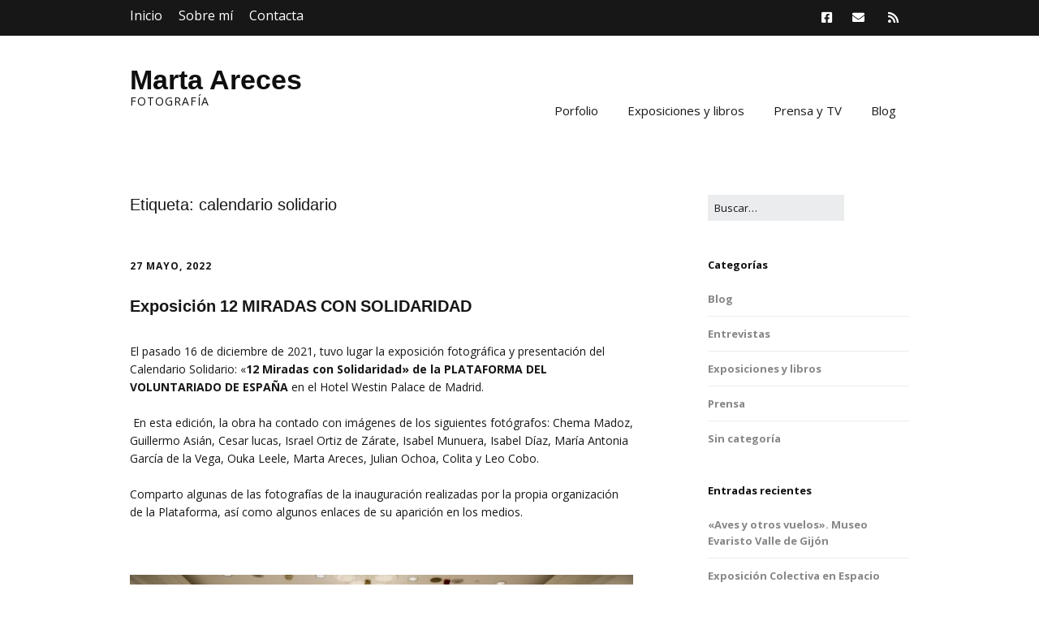

--- FILE ---
content_type: text/html; charset=UTF-8
request_url: https://www.martaareces.com/tag/calendario-solidario/
body_size: 9719
content:
<!DOCTYPE html>
<!--[if lte IE 9]><html class="no-js IE9 IE" lang="es"><![endif]-->
<!--[if gt IE 9]><!--><html class="no-js" lang="es"><!--<![endif]-->
	<head>
				<meta charset="UTF-8" />
	<title>calendario solidario &#8211; Marta Areces</title>
<meta name='robots' content='max-image-preview:large' />
	<style>img:is([sizes="auto" i], [sizes^="auto," i]) { contain-intrinsic-size: 3000px 1500px }</style>
				<link rel="dns-prefetch" href="//fonts.googleapis.com" />
			<script type="text/javascript">
			/* <![CDATA[ */
			document.documentElement.className = document.documentElement.className.replace(new RegExp('(^|\\s)no-js(\\s|$)'), '$1js$2');
			/* ]]> */
		</script>
	<link rel="alternate" type="application/rss+xml" title="Marta Areces &raquo; Feed" href="https://www.martaareces.com/feed/" />
<link rel="alternate" type="application/rss+xml" title="Marta Areces &raquo; Feed de los comentarios" href="https://www.martaareces.com/comments/feed/" />
<link rel="alternate" type="application/rss+xml" title="Marta Areces &raquo; Etiqueta calendario solidario del feed" href="https://www.martaareces.com/tag/calendario-solidario/feed/" />
<script type="text/javascript">
/* <![CDATA[ */
window._wpemojiSettings = {"baseUrl":"https:\/\/s.w.org\/images\/core\/emoji\/16.0.1\/72x72\/","ext":".png","svgUrl":"https:\/\/s.w.org\/images\/core\/emoji\/16.0.1\/svg\/","svgExt":".svg","source":{"concatemoji":"https:\/\/www.martaareces.com\/wp-includes\/js\/wp-emoji-release.min.js?ver=6.8.3"}};
/*! This file is auto-generated */
!function(s,n){var o,i,e;function c(e){try{var t={supportTests:e,timestamp:(new Date).valueOf()};sessionStorage.setItem(o,JSON.stringify(t))}catch(e){}}function p(e,t,n){e.clearRect(0,0,e.canvas.width,e.canvas.height),e.fillText(t,0,0);var t=new Uint32Array(e.getImageData(0,0,e.canvas.width,e.canvas.height).data),a=(e.clearRect(0,0,e.canvas.width,e.canvas.height),e.fillText(n,0,0),new Uint32Array(e.getImageData(0,0,e.canvas.width,e.canvas.height).data));return t.every(function(e,t){return e===a[t]})}function u(e,t){e.clearRect(0,0,e.canvas.width,e.canvas.height),e.fillText(t,0,0);for(var n=e.getImageData(16,16,1,1),a=0;a<n.data.length;a++)if(0!==n.data[a])return!1;return!0}function f(e,t,n,a){switch(t){case"flag":return n(e,"\ud83c\udff3\ufe0f\u200d\u26a7\ufe0f","\ud83c\udff3\ufe0f\u200b\u26a7\ufe0f")?!1:!n(e,"\ud83c\udde8\ud83c\uddf6","\ud83c\udde8\u200b\ud83c\uddf6")&&!n(e,"\ud83c\udff4\udb40\udc67\udb40\udc62\udb40\udc65\udb40\udc6e\udb40\udc67\udb40\udc7f","\ud83c\udff4\u200b\udb40\udc67\u200b\udb40\udc62\u200b\udb40\udc65\u200b\udb40\udc6e\u200b\udb40\udc67\u200b\udb40\udc7f");case"emoji":return!a(e,"\ud83e\udedf")}return!1}function g(e,t,n,a){var r="undefined"!=typeof WorkerGlobalScope&&self instanceof WorkerGlobalScope?new OffscreenCanvas(300,150):s.createElement("canvas"),o=r.getContext("2d",{willReadFrequently:!0}),i=(o.textBaseline="top",o.font="600 32px Arial",{});return e.forEach(function(e){i[e]=t(o,e,n,a)}),i}function t(e){var t=s.createElement("script");t.src=e,t.defer=!0,s.head.appendChild(t)}"undefined"!=typeof Promise&&(o="wpEmojiSettingsSupports",i=["flag","emoji"],n.supports={everything:!0,everythingExceptFlag:!0},e=new Promise(function(e){s.addEventListener("DOMContentLoaded",e,{once:!0})}),new Promise(function(t){var n=function(){try{var e=JSON.parse(sessionStorage.getItem(o));if("object"==typeof e&&"number"==typeof e.timestamp&&(new Date).valueOf()<e.timestamp+604800&&"object"==typeof e.supportTests)return e.supportTests}catch(e){}return null}();if(!n){if("undefined"!=typeof Worker&&"undefined"!=typeof OffscreenCanvas&&"undefined"!=typeof URL&&URL.createObjectURL&&"undefined"!=typeof Blob)try{var e="postMessage("+g.toString()+"("+[JSON.stringify(i),f.toString(),p.toString(),u.toString()].join(",")+"));",a=new Blob([e],{type:"text/javascript"}),r=new Worker(URL.createObjectURL(a),{name:"wpTestEmojiSupports"});return void(r.onmessage=function(e){c(n=e.data),r.terminate(),t(n)})}catch(e){}c(n=g(i,f,p,u))}t(n)}).then(function(e){for(var t in e)n.supports[t]=e[t],n.supports.everything=n.supports.everything&&n.supports[t],"flag"!==t&&(n.supports.everythingExceptFlag=n.supports.everythingExceptFlag&&n.supports[t]);n.supports.everythingExceptFlag=n.supports.everythingExceptFlag&&!n.supports.flag,n.DOMReady=!1,n.readyCallback=function(){n.DOMReady=!0}}).then(function(){return e}).then(function(){var e;n.supports.everything||(n.readyCallback(),(e=n.source||{}).concatemoji?t(e.concatemoji):e.wpemoji&&e.twemoji&&(t(e.twemoji),t(e.wpemoji)))}))}((window,document),window._wpemojiSettings);
/* ]]> */
</script>
<style id='wp-emoji-styles-inline-css' type='text/css'>

	img.wp-smiley, img.emoji {
		display: inline !important;
		border: none !important;
		box-shadow: none !important;
		height: 1em !important;
		width: 1em !important;
		margin: 0 0.07em !important;
		vertical-align: -0.1em !important;
		background: none !important;
		padding: 0 !important;
	}
</style>
<link rel='stylesheet' id='wp-block-library-css' href='https://www.martaareces.com/wp-includes/css/dist/block-library/style.min.css?ver=6.8.3' type='text/css' media='all' />
<style id='classic-theme-styles-inline-css' type='text/css'>
/*! This file is auto-generated */
.wp-block-button__link{color:#fff;background-color:#32373c;border-radius:9999px;box-shadow:none;text-decoration:none;padding:calc(.667em + 2px) calc(1.333em + 2px);font-size:1.125em}.wp-block-file__button{background:#32373c;color:#fff;text-decoration:none}
</style>
<style id='global-styles-inline-css' type='text/css'>
:root{--wp--preset--aspect-ratio--square: 1;--wp--preset--aspect-ratio--4-3: 4/3;--wp--preset--aspect-ratio--3-4: 3/4;--wp--preset--aspect-ratio--3-2: 3/2;--wp--preset--aspect-ratio--2-3: 2/3;--wp--preset--aspect-ratio--16-9: 16/9;--wp--preset--aspect-ratio--9-16: 9/16;--wp--preset--color--black: #000000;--wp--preset--color--cyan-bluish-gray: #abb8c3;--wp--preset--color--white: #ffffff;--wp--preset--color--pale-pink: #f78da7;--wp--preset--color--vivid-red: #cf2e2e;--wp--preset--color--luminous-vivid-orange: #ff6900;--wp--preset--color--luminous-vivid-amber: #fcb900;--wp--preset--color--light-green-cyan: #7bdcb5;--wp--preset--color--vivid-green-cyan: #00d084;--wp--preset--color--pale-cyan-blue: #8ed1fc;--wp--preset--color--vivid-cyan-blue: #0693e3;--wp--preset--color--vivid-purple: #9b51e0;--wp--preset--gradient--vivid-cyan-blue-to-vivid-purple: linear-gradient(135deg,rgba(6,147,227,1) 0%,rgb(155,81,224) 100%);--wp--preset--gradient--light-green-cyan-to-vivid-green-cyan: linear-gradient(135deg,rgb(122,220,180) 0%,rgb(0,208,130) 100%);--wp--preset--gradient--luminous-vivid-amber-to-luminous-vivid-orange: linear-gradient(135deg,rgba(252,185,0,1) 0%,rgba(255,105,0,1) 100%);--wp--preset--gradient--luminous-vivid-orange-to-vivid-red: linear-gradient(135deg,rgba(255,105,0,1) 0%,rgb(207,46,46) 100%);--wp--preset--gradient--very-light-gray-to-cyan-bluish-gray: linear-gradient(135deg,rgb(238,238,238) 0%,rgb(169,184,195) 100%);--wp--preset--gradient--cool-to-warm-spectrum: linear-gradient(135deg,rgb(74,234,220) 0%,rgb(151,120,209) 20%,rgb(207,42,186) 40%,rgb(238,44,130) 60%,rgb(251,105,98) 80%,rgb(254,248,76) 100%);--wp--preset--gradient--blush-light-purple: linear-gradient(135deg,rgb(255,206,236) 0%,rgb(152,150,240) 100%);--wp--preset--gradient--blush-bordeaux: linear-gradient(135deg,rgb(254,205,165) 0%,rgb(254,45,45) 50%,rgb(107,0,62) 100%);--wp--preset--gradient--luminous-dusk: linear-gradient(135deg,rgb(255,203,112) 0%,rgb(199,81,192) 50%,rgb(65,88,208) 100%);--wp--preset--gradient--pale-ocean: linear-gradient(135deg,rgb(255,245,203) 0%,rgb(182,227,212) 50%,rgb(51,167,181) 100%);--wp--preset--gradient--electric-grass: linear-gradient(135deg,rgb(202,248,128) 0%,rgb(113,206,126) 100%);--wp--preset--gradient--midnight: linear-gradient(135deg,rgb(2,3,129) 0%,rgb(40,116,252) 100%);--wp--preset--font-size--small: 13px;--wp--preset--font-size--medium: 20px;--wp--preset--font-size--large: 36px;--wp--preset--font-size--x-large: 42px;--wp--preset--spacing--20: 0.44rem;--wp--preset--spacing--30: 0.67rem;--wp--preset--spacing--40: 1rem;--wp--preset--spacing--50: 1.5rem;--wp--preset--spacing--60: 2.25rem;--wp--preset--spacing--70: 3.38rem;--wp--preset--spacing--80: 5.06rem;--wp--preset--shadow--natural: 6px 6px 9px rgba(0, 0, 0, 0.2);--wp--preset--shadow--deep: 12px 12px 50px rgba(0, 0, 0, 0.4);--wp--preset--shadow--sharp: 6px 6px 0px rgba(0, 0, 0, 0.2);--wp--preset--shadow--outlined: 6px 6px 0px -3px rgba(255, 255, 255, 1), 6px 6px rgba(0, 0, 0, 1);--wp--preset--shadow--crisp: 6px 6px 0px rgba(0, 0, 0, 1);}:where(.is-layout-flex){gap: 0.5em;}:where(.is-layout-grid){gap: 0.5em;}body .is-layout-flex{display: flex;}.is-layout-flex{flex-wrap: wrap;align-items: center;}.is-layout-flex > :is(*, div){margin: 0;}body .is-layout-grid{display: grid;}.is-layout-grid > :is(*, div){margin: 0;}:where(.wp-block-columns.is-layout-flex){gap: 2em;}:where(.wp-block-columns.is-layout-grid){gap: 2em;}:where(.wp-block-post-template.is-layout-flex){gap: 1.25em;}:where(.wp-block-post-template.is-layout-grid){gap: 1.25em;}.has-black-color{color: var(--wp--preset--color--black) !important;}.has-cyan-bluish-gray-color{color: var(--wp--preset--color--cyan-bluish-gray) !important;}.has-white-color{color: var(--wp--preset--color--white) !important;}.has-pale-pink-color{color: var(--wp--preset--color--pale-pink) !important;}.has-vivid-red-color{color: var(--wp--preset--color--vivid-red) !important;}.has-luminous-vivid-orange-color{color: var(--wp--preset--color--luminous-vivid-orange) !important;}.has-luminous-vivid-amber-color{color: var(--wp--preset--color--luminous-vivid-amber) !important;}.has-light-green-cyan-color{color: var(--wp--preset--color--light-green-cyan) !important;}.has-vivid-green-cyan-color{color: var(--wp--preset--color--vivid-green-cyan) !important;}.has-pale-cyan-blue-color{color: var(--wp--preset--color--pale-cyan-blue) !important;}.has-vivid-cyan-blue-color{color: var(--wp--preset--color--vivid-cyan-blue) !important;}.has-vivid-purple-color{color: var(--wp--preset--color--vivid-purple) !important;}.has-black-background-color{background-color: var(--wp--preset--color--black) !important;}.has-cyan-bluish-gray-background-color{background-color: var(--wp--preset--color--cyan-bluish-gray) !important;}.has-white-background-color{background-color: var(--wp--preset--color--white) !important;}.has-pale-pink-background-color{background-color: var(--wp--preset--color--pale-pink) !important;}.has-vivid-red-background-color{background-color: var(--wp--preset--color--vivid-red) !important;}.has-luminous-vivid-orange-background-color{background-color: var(--wp--preset--color--luminous-vivid-orange) !important;}.has-luminous-vivid-amber-background-color{background-color: var(--wp--preset--color--luminous-vivid-amber) !important;}.has-light-green-cyan-background-color{background-color: var(--wp--preset--color--light-green-cyan) !important;}.has-vivid-green-cyan-background-color{background-color: var(--wp--preset--color--vivid-green-cyan) !important;}.has-pale-cyan-blue-background-color{background-color: var(--wp--preset--color--pale-cyan-blue) !important;}.has-vivid-cyan-blue-background-color{background-color: var(--wp--preset--color--vivid-cyan-blue) !important;}.has-vivid-purple-background-color{background-color: var(--wp--preset--color--vivid-purple) !important;}.has-black-border-color{border-color: var(--wp--preset--color--black) !important;}.has-cyan-bluish-gray-border-color{border-color: var(--wp--preset--color--cyan-bluish-gray) !important;}.has-white-border-color{border-color: var(--wp--preset--color--white) !important;}.has-pale-pink-border-color{border-color: var(--wp--preset--color--pale-pink) !important;}.has-vivid-red-border-color{border-color: var(--wp--preset--color--vivid-red) !important;}.has-luminous-vivid-orange-border-color{border-color: var(--wp--preset--color--luminous-vivid-orange) !important;}.has-luminous-vivid-amber-border-color{border-color: var(--wp--preset--color--luminous-vivid-amber) !important;}.has-light-green-cyan-border-color{border-color: var(--wp--preset--color--light-green-cyan) !important;}.has-vivid-green-cyan-border-color{border-color: var(--wp--preset--color--vivid-green-cyan) !important;}.has-pale-cyan-blue-border-color{border-color: var(--wp--preset--color--pale-cyan-blue) !important;}.has-vivid-cyan-blue-border-color{border-color: var(--wp--preset--color--vivid-cyan-blue) !important;}.has-vivid-purple-border-color{border-color: var(--wp--preset--color--vivid-purple) !important;}.has-vivid-cyan-blue-to-vivid-purple-gradient-background{background: var(--wp--preset--gradient--vivid-cyan-blue-to-vivid-purple) !important;}.has-light-green-cyan-to-vivid-green-cyan-gradient-background{background: var(--wp--preset--gradient--light-green-cyan-to-vivid-green-cyan) !important;}.has-luminous-vivid-amber-to-luminous-vivid-orange-gradient-background{background: var(--wp--preset--gradient--luminous-vivid-amber-to-luminous-vivid-orange) !important;}.has-luminous-vivid-orange-to-vivid-red-gradient-background{background: var(--wp--preset--gradient--luminous-vivid-orange-to-vivid-red) !important;}.has-very-light-gray-to-cyan-bluish-gray-gradient-background{background: var(--wp--preset--gradient--very-light-gray-to-cyan-bluish-gray) !important;}.has-cool-to-warm-spectrum-gradient-background{background: var(--wp--preset--gradient--cool-to-warm-spectrum) !important;}.has-blush-light-purple-gradient-background{background: var(--wp--preset--gradient--blush-light-purple) !important;}.has-blush-bordeaux-gradient-background{background: var(--wp--preset--gradient--blush-bordeaux) !important;}.has-luminous-dusk-gradient-background{background: var(--wp--preset--gradient--luminous-dusk) !important;}.has-pale-ocean-gradient-background{background: var(--wp--preset--gradient--pale-ocean) !important;}.has-electric-grass-gradient-background{background: var(--wp--preset--gradient--electric-grass) !important;}.has-midnight-gradient-background{background: var(--wp--preset--gradient--midnight) !important;}.has-small-font-size{font-size: var(--wp--preset--font-size--small) !important;}.has-medium-font-size{font-size: var(--wp--preset--font-size--medium) !important;}.has-large-font-size{font-size: var(--wp--preset--font-size--large) !important;}.has-x-large-font-size{font-size: var(--wp--preset--font-size--x-large) !important;}
:where(.wp-block-post-template.is-layout-flex){gap: 1.25em;}:where(.wp-block-post-template.is-layout-grid){gap: 1.25em;}
:where(.wp-block-columns.is-layout-flex){gap: 2em;}:where(.wp-block-columns.is-layout-grid){gap: 2em;}
:root :where(.wp-block-pullquote){font-size: 1.5em;line-height: 1.6;}
</style>
<link rel='stylesheet' id='make-google-font-css' href='//fonts.googleapis.com/css?family=Open+Sans%3Aregular%2Citalic%2C700&#038;ver=1.10.9#038;subset=latin' type='text/css' media='all' />
<link rel='stylesheet' id='font-awesome-css' href='https://www.martaareces.com/wp-content/themes/make/css/libs/font-awesome/css/font-awesome.min.css?ver=5.15.2' type='text/css' media='all' />
<link rel='stylesheet' id='make-main-css' href='https://www.martaareces.com/wp-content/themes/make/style.css?ver=1.10.9' type='text/css' media='all' />
<link rel='stylesheet' id='make-print-css' href='https://www.martaareces.com/wp-content/themes/make/css/print.css?ver=1.10.9' type='text/css' media='print' />
<script type="text/javascript" src="https://www.martaareces.com/wp-includes/js/jquery/jquery.min.js?ver=3.7.1" id="jquery-core-js"></script>
<script type="text/javascript" src="https://www.martaareces.com/wp-includes/js/jquery/jquery-migrate.min.js?ver=3.4.1" id="jquery-migrate-js"></script>
<link rel="https://api.w.org/" href="https://www.martaareces.com/wp-json/" /><link rel="alternate" title="JSON" type="application/json" href="https://www.martaareces.com/wp-json/wp/v2/tags/112" /><link rel="EditURI" type="application/rsd+xml" title="RSD" href="https://www.martaareces.com/xmlrpc.php?rsd" />
<meta name="generator" content="WordPress 6.8.3" />
<style>[class*=" icon-oc-"],[class^=icon-oc-]{speak:none;font-style:normal;font-weight:400;font-variant:normal;text-transform:none;line-height:1;-webkit-font-smoothing:antialiased;-moz-osx-font-smoothing:grayscale}.icon-oc-one-com-white-32px-fill:before{content:"901"}.icon-oc-one-com:before{content:"900"}#one-com-icon,.toplevel_page_onecom-wp .wp-menu-image{speak:none;display:flex;align-items:center;justify-content:center;text-transform:none;line-height:1;-webkit-font-smoothing:antialiased;-moz-osx-font-smoothing:grayscale}.onecom-wp-admin-bar-item>a,.toplevel_page_onecom-wp>.wp-menu-name{font-size:16px;font-weight:400;line-height:1}.toplevel_page_onecom-wp>.wp-menu-name img{width:69px;height:9px;}.wp-submenu-wrap.wp-submenu>.wp-submenu-head>img{width:88px;height:auto}.onecom-wp-admin-bar-item>a img{height:7px!important}.onecom-wp-admin-bar-item>a img,.toplevel_page_onecom-wp>.wp-menu-name img{opacity:.8}.onecom-wp-admin-bar-item.hover>a img,.toplevel_page_onecom-wp.wp-has-current-submenu>.wp-menu-name img,li.opensub>a.toplevel_page_onecom-wp>.wp-menu-name img{opacity:1}#one-com-icon:before,.onecom-wp-admin-bar-item>a:before,.toplevel_page_onecom-wp>.wp-menu-image:before{content:'';position:static!important;background-color:rgba(240,245,250,.4);border-radius:102px;width:18px;height:18px;padding:0!important}.onecom-wp-admin-bar-item>a:before{width:14px;height:14px}.onecom-wp-admin-bar-item.hover>a:before,.toplevel_page_onecom-wp.opensub>a>.wp-menu-image:before,.toplevel_page_onecom-wp.wp-has-current-submenu>.wp-menu-image:before{background-color:#76b82a}.onecom-wp-admin-bar-item>a{display:inline-flex!important;align-items:center;justify-content:center}#one-com-logo-wrapper{font-size:4em}#one-com-icon{vertical-align:middle}.imagify-welcome{display:none !important;}</style>		<!-- HappyForms global container -->
		<script type="text/javascript">HappyForms = {};</script>
		<!-- End of HappyForms global container -->
				<meta name="viewport" content="width=device-width, initial-scale=1" />
	<style type="text/css" id="custom-background-css">
body.custom-background { background-color: #ffffff; }
</style>
	
<!-- Begin Make Inline CSS -->
<style type="text/css">
body,.font-body{font-size:14px;font-size:1.4rem;}#comments{font-size:12px;font-size:1.2rem;}.comment-date{font-size:11px;font-size:1.1rem;}h1:not(.site-title),.font-header,.entry-title{font-size:20px;font-size:2rem;}h2{font-size:30px;font-size:3rem;}h6{font-size:10px;font-size:1rem;word-spacing:14px;}.site-title,.site-title a,.font-site-title{line-height:0.6;}.site-description,.site-description a,.font-site-tagline{font-size:14px;font-size:1.4rem;line-height:0.9;}.site-navigation .menu li a,.font-nav,.site-navigation .menu-toggle{font-family:"Open Sans","Helvetica Neue",Helvetica,Arial,sans-serif;font-size:15px;font-size:1.5rem;font-weight:normal;font-style:normal;text-transform:none;line-height:5;letter-spacing:0px;word-spacing:0px;}.site-navigation .menu li.current_page_item > a,.site-navigation .menu .children li.current_page_item > a,.site-navigation .menu li.current-menu-item > a,.site-navigation .menu .sub-menu li.current-menu-item > a{font-weight:bold;}.header-bar,.header-text,.header-bar .search-form input,.header-bar .menu a,.header-navigation .mobile-menu ul.menu li a{font-family:"Open Sans","Helvetica Neue",Helvetica,Arial,sans-serif;font-size:16px;font-size:1.6rem;font-weight:normal;font-style:normal;text-transform:none;line-height:0.8;letter-spacing:0px;word-spacing:0px;}.header-social-links li a{font-size:18px;font-size:1.8rem;}.sidebar .widget-title,.sidebar .widgettitle,.sidebar .widget-title a,.sidebar .widgettitle a,.font-widget-title{font-family:"Open Sans","Helvetica Neue",Helvetica,Arial,sans-serif;font-size:13px;font-size:1.3rem;font-weight:bold;font-style:normal;text-transform:none;line-height:1.6;letter-spacing:0px;word-spacing:0px;}.footer-widget-container .widget-title,.footer-widget-container .widgettitle,.footer-widget-container .widget-title a,.footer-widget-container .widgettitle a{font-family:"Open Sans","Helvetica Neue",Helvetica,Arial,sans-serif;font-size:13px;font-size:1.3rem;font-weight:bold;font-style:normal;text-transform:none;line-height:1.6;letter-spacing:0px;word-spacing:0px;}.color-primary-text,a,.entry-author-byline a.vcard,.entry-footer a:hover,.comment-form .required,ul.ttfmake-list-dot li:before,ol.ttfmake-list-dot li:before,.entry-comment-count a:hover,.comment-count-icon a:hover{color:#878787;}.color-primary-background,.ttfmake-button.color-primary-background{background-color:#878787;}.color-primary-border{border-color:#878787;}.site-header,.site-title,.site-title a,.site-navigation .menu li a{color:#191919;}.site-header .site-title,.site-header .site-title a{color:#0f0f0f;}.site-header .site-description{color:#0f0f0f;}.sidebar .widget-title,.sidebar .widgettitle,.sidebar .widget-title a,.sidebar .widgettitle a{color:#0f0f0f;}.site-content{padding-top:0;}.custom-logo{background-image:url("http://www.martaareces.com/wp-content/uploads/2015/08/portada_marta2.png");width:400px;}.custom-logo a{padding-bottom:25%;}
@media screen and (min-width: 800px){.has-left-sidebar.has-right-sidebar .entry-title{font-size:22px;font-size:2.2rem;}.site-navigation .menu .page_item_has_children a:after,.site-navigation .menu .menu-item-has-children a:after{top:-2px;font-size:11px;font-size:1.1rem;}.site-navigation .menu .sub-menu li a,.site-navigation .menu .children li a{font-family:"Open Sans","Helvetica Neue",Helvetica,Arial,sans-serif;font-size:13px;font-size:1.3rem;font-weight:normal;font-style:normal;text-transform:none;line-height:1.4;letter-spacing:0px;word-spacing:0px;}.site-navigation .menu .children .page_item_has_children a:after,.site-navigation .menu .sub-menu .menu-item-has-children a:after{font-size:9px;font-size:0.9rem;}.site-navigation .menu li.current_page_item > a,.site-navigation .menu .children li.current_page_item > a,.site-navigation .menu li.current_page_ancestor > a,.site-navigation .menu li.current-menu-item > a,.site-navigation .menu .sub-menu li.current-menu-item > a,.site-navigation .menu li.current-menu-ancestor > a{font-weight:bold;}.site-navigation ul.menu ul a:hover,.site-navigation ul.menu ul a:focus,.site-navigation .menu ul ul a:hover,.site-navigation .menu ul ul a:focus{background-color:#878787;}}
@media screen and (min-width: 1100px){.header-social-links li a{font-size:15px;font-size:1.5rem;}}
</style>
<!-- End Make Inline CSS -->
	</head>

	<body class="archive tag tag-calendario-solidario tag-112 custom-background wp-theme-make view-archive full-width has-right-sidebar">
				<div id="site-wrapper" class="site-wrapper">
			<a class="skip-link screen-reader-text" href="#site-content">Ir al contenido</a>

			
<header id="site-header" class="site-header header-layout-1" role="banner">
		<div class="header-bar right-content">
		<div class="container">
								<div class="header-social-links">
			<ul class="social-customizer social-links">
				<li class="make-social-icon">
					<a href="https://www.facebook.com/marta.arecesestrada?fref=ts">
						<i class="fab fa-facebook-square" aria-hidden="true"></i>
						<span class="screen-reader-text">Facebook</span>
					</a>
				</li>
							<li class="make-social-icon">
					<a href="mailto:marta.areces.estada@gmail.com">
						<i class="fa fa-fw fa-envelope" aria-hidden="true"></i>
						<span class="screen-reader-text">Correo electrónico</span>
					</a>
				</li>
							<li class="make-social-icon">
					<a href="https://www.martaareces.com/feed/">
						<i class="fa fa-fw fa-rss" aria-hidden="true"></i>
						<span class="screen-reader-text">RSS</span>
					</a>
				</li>
			</ul>
			</div>
				
			
    <nav class="header-navigation" role="navigation">
                <div class="header-bar-menu desktop-menu"><ul id="menu-segundo-menu" class="menu"><li id="menu-item-2413" class="menu-item menu-item-type-post_type menu-item-object-page menu-item-home menu-item-2413"><a href="https://www.martaareces.com/">Inicio</a></li>
<li id="menu-item-2414" class="menu-item menu-item-type-post_type menu-item-object-page menu-item-2414"><a href="https://www.martaareces.com/about/">Sobre mí</a></li>
<li id="menu-item-2412" class="menu-item menu-item-type-post_type menu-item-object-page menu-item-2412"><a href="https://www.martaareces.com/contacta/">Contacta</a></li>
</ul></div>    </nav>
		</div>
	</div>
		<div class="site-header-main">
		<div class="container">
			<div class="site-branding">
												<h1 class="site-title">
					<a href="https://www.martaareces.com/" rel="home">Marta Areces</a>
				</h1>
												<span class="site-description">
					Fotografía				</span>
							</div>

			
<nav id="site-navigation" class="site-navigation" role="navigation">
			<button class="menu-toggle">Menú</button>
		<div class=" mobile-menu"><ul id="menu-navegacion" class="menu"><li id="menu-item-1126" class="menu-item menu-item-type-post_type menu-item-object-page menu-item-1126"><a href="https://www.martaareces.com/portfolio/">Porfolio</a></li>
<li id="menu-item-2410" class="menu-item menu-item-type-taxonomy menu-item-object-category menu-item-2410"><a href="https://www.martaareces.com/category/exposiciones-y-libros/">Exposiciones y libros</a></li>
<li id="menu-item-2409" class="menu-item menu-item-type-taxonomy menu-item-object-category menu-item-2409"><a href="https://www.martaareces.com/category/entrevistas/">Prensa y TV</a></li>
<li id="menu-item-2423" class="menu-item menu-item-type-taxonomy menu-item-object-category menu-item-2423"><a href="https://www.martaareces.com/category/blog/">Blog</a></li>
</ul></div></nav>		</div>
	</div>
</header>
			<div id="site-content" class="site-content">
				<div class="container">

<main id="site-main" class="site-main" role="main">

	<header class="section-header">
				
<h1 class="section-title">
	Etiqueta: <span>calendario solidario</span></h1>			</header>

			
<article id="post-3211" class="post-3211 post type-post status-publish format-standard hentry category-exposiciones-y-libros tag-blanco-y-negro tag-calendario-solidario tag-exposicion-fotografica tag-historias tag-reportaje tag-solidaridad tag-voluntariado has-author-avatar">
		<header class="entry-header">
		<div class="entry-meta">

<time class="entry-date published" datetime="2022-05-27T18:21:40+00:00"><a href="https://www.martaareces.com/2022/05/27/exposicion-12-miradas-con-solidaridad/" rel="bookmark">27 mayo, 2022</a></time>
</div>


<h1 class="entry-title">
	<a href="https://www.martaareces.com/2022/05/27/exposicion-12-miradas-con-solidaridad/" rel="bookmark">		Exposición 12 MIRADAS CON SOLIDARIDAD	</a></h1>
<div class="entry-meta">
</div>	</header>
	
	<div class="entry-content">
				<p>El pasado 16 de diciembre de 2021, tuvo lugar la exposición fotográfica y presentación del Calendario Solidario: «<strong>12 Miradas con Solidaridad» de la PLATAFORMA DEL VOLUNTARIADO DE ESPAÑA</strong> en el Hotel Westin Palace de Madrid.</p>
<p>&nbsp;En esta edición, la obra ha contado con imágenes de los siguientes fotógrafos<span style="font-size: 1.4rem;">: Chema Madoz, Guillermo Asián, Cesar lucas, Israel Ortiz de Zárate, Isabel Munuera, Isabel Díaz, María Antonia García de la Vega, Ouka Leele, Marta Areces, Julian Ochoa, Colita y Leo Cobo.</span></p>
<p>Comparto algunas de las fotografías de la inauguración realizadas por la propia organización de la Plataforma, así como algunos enlaces de su aparición en los medios.</p>
<p>&nbsp;</p>
<p><a href="http://www.martaareces.com/wp-content/uploads/2022/05/12-miradas-solidarias-004-scaled.jpg"><img fetchpriority="high" decoding="async" class="aligncenter wp-image-3213" src="http://www.martaareces.com/wp-content/uploads/2022/05/12-miradas-solidarias-004-scaled.jpg" alt="" width="716" height="478" srcset="https://www-static.martaareces.com/wp-content/uploads/2022/05/12-miradas-solidarias-004-scaled.jpg 2560w, https://www-static.martaareces.com/wp-content/uploads/2022/05/12-miradas-solidarias-004-scaled-300x200.jpg 300w, https://www-static.martaareces.com/wp-content/uploads/2022/05/12-miradas-solidarias-004-scaled-600x400.jpg 600w, https://www-static.martaareces.com/wp-content/uploads/2022/05/12-miradas-solidarias-004-scaled-768x513.jpg 768w, https://www-static.martaareces.com/wp-content/uploads/2022/05/12-miradas-solidarias-004-scaled-900x600.jpg 900w" sizes="(max-width: 716px) 100vw, 716px" /></a></p>
<p><a href="http://www.martaareces.com/wp-content/uploads/2022/05/12-miradas-solidarias-023-scaled.jpg"><img decoding="async" class="aligncenter wp-image-3215" src="http://www.martaareces.com/wp-content/uploads/2022/05/12-miradas-solidarias-023-scaled.jpg" alt="" width="518" height="346" srcset="https://www-static.martaareces.com/wp-content/uploads/2022/05/12-miradas-solidarias-023-scaled.jpg 2560w, https://www-static.martaareces.com/wp-content/uploads/2022/05/12-miradas-solidarias-023-scaled-300x200.jpg 300w, https://www-static.martaareces.com/wp-content/uploads/2022/05/12-miradas-solidarias-023-scaled-600x400.jpg 600w, https://www-static.martaareces.com/wp-content/uploads/2022/05/12-miradas-solidarias-023-scaled-768x513.jpg 768w, https://www-static.martaareces.com/wp-content/uploads/2022/05/12-miradas-solidarias-023-scaled-900x600.jpg 900w" sizes="(max-width: 518px) 100vw, 518px" /></a></p>
<p>&nbsp;</p>
<p><a href="http://www.martaareces.com/wp-content/uploads/2022/05/12-miradas-solidarias-008-scaled.jpg"><img loading="lazy" decoding="async" class="aligncenter wp-image-3214" src="http://www.martaareces.com/wp-content/uploads/2022/05/12-miradas-solidarias-008-scaled.jpg" alt="" width="537" height="805" srcset="https://www-static.martaareces.com/wp-content/uploads/2022/05/12-miradas-solidarias-008-scaled.jpg 1709w, https://www-static.martaareces.com/wp-content/uploads/2022/05/12-miradas-solidarias-008-scaled-134x200.jpg 134w, https://www-static.martaareces.com/wp-content/uploads/2022/05/12-miradas-solidarias-008-scaled-267x400.jpg 267w, https://www-static.martaareces.com/wp-content/uploads/2022/05/12-miradas-solidarias-008-scaled-768x1150.jpg 768w, https://www-static.martaareces.com/wp-content/uploads/2022/05/12-miradas-solidarias-008-scaled-401x600.jpg 401w" sizes="auto, (max-width: 537px) 100vw, 537px" /></a></p>
<p>&nbsp;</p>
<p><a href="http://www.martaareces.com/wp-content/uploads/2022/05/268944237_10223308237068571_9192186046693644598_n.jpg"><img loading="lazy" decoding="async" class="aligncenter wp-image-3217" src="http://www.martaareces.com/wp-content/uploads/2022/05/268944237_10223308237068571_9192186046693644598_n.jpg" alt="" width="520" height="520" srcset="https://www-static.martaareces.com/wp-content/uploads/2022/05/268944237_10223308237068571_9192186046693644598_n.jpg 1440w, https://www-static.martaareces.com/wp-content/uploads/2022/05/268944237_10223308237068571_9192186046693644598_n-200x200.jpg 200w, https://www-static.martaareces.com/wp-content/uploads/2022/05/268944237_10223308237068571_9192186046693644598_n-400x400.jpg 400w, https://www-static.martaareces.com/wp-content/uploads/2022/05/268944237_10223308237068571_9192186046693644598_n-768x768.jpg 768w, https://www-static.martaareces.com/wp-content/uploads/2022/05/268944237_10223308237068571_9192186046693644598_n-600x600.jpg 600w" sizes="auto, (max-width: 520px) 100vw, 520px" /></a></p>
<p>&nbsp;</p>
<p><span style="color: #103cc0; font-family: Helvetica; font-size: large;"><a href="https://plataformavoluntariado.org/la-inauguracion-de-12-miradas-con-solidaridad-2022-en-imagenes/"><u>https://plataformavoluntariado.org/la-inauguracion-de-12-miradas-con-solidaridad-2022-en-imagenes/</u><u></u></a></span></p>
<p><span style="color: #181817; font-family: Helvetica; font-size: large;">Apariciones en medios:&nbsp;</span></p>
<p><span style="color: #103cc0; font-family: Helvetica; font-size: large;"><a href="https://www.europapress.es/epsocial/cooperacion-desarrollo/noticia-si-mundo-te-estremece-12-miradas-solidaridad-20211219113256.html"><u>https://www.europapress.es/epsocial/cooperacion-desarrollo/noticia-si-mundo-te-estremece-12-miradas-solidaridad-20211219113256.html</u><u></u></a></span></p>
<p><span style="color: #103cc0; font-family: Helvetica; font-size: large;"><a href="https://www.cope.es/actualidad/sociedad/noticias/plataforma-del-voluntariado-espana-inaugura-exposicion-miradas-con-solidaridad-20211219_1686131"><u>https://www.cope.es/actualidad/sociedad/noticias/plataforma-del-voluntariado-espana-inaugura-exposicion-miradas-con-solidaridad-20211219_1686131</u><u></u></a></span></p>
<p><span style="color: #103cc0; font-family: Helvetica; font-size: large;"><a href="https://www.teleprensa.com/articulo/nacional-3/plataforma-voluntariado-espana-inaugura-exposicion-12-miradas-solidaridad/202112191142381099907.html"><u>https://www.teleprensa.com/articulo/nacional-3/plataforma-voluntariado-espana-inaugura-exposicion-12-miradas-solidaridad/202112191142381099907.html</u><u></u></a></span></p>
<p><span style="color: #103cc0; font-family: Helvetica; font-size: large;"><a href="https://www.servimedia.es/noticias/1918107"><u>https://www.servimedia.es/noticias/1918107</u><u></u></a></span></p>
<p><span style="color: #103cc0; font-family: Helvetica; font-size: large;"><a href="https://plataformavoluntariado.org/la-pve-inaugura-la-exposicion-12-miradas-con-solidaridad/"><u>https://plataformavoluntariado.org/la-pve-inaugura-la-exposicion-12-miradas-con-solidaridad/</u><u></u></a></span></p>
<p><span style="color: #103cc0; font-family: Helvetica; font-size: large;"><a href="https://www.pressclipping.com/sp4/recuperarRecull9.php?53616c7465645f5f313233343536373835ac3b39b97523533f48c82a812809a4130df79a3e06bd8453616c7465645f5f3132333435363738c6ce47ddbcf0bf6714618a041734028f"><u>https://www.pressclipping.com/sp4/recuperarRecull9.php?53616c7465645f5f313233343536373835ac3b39b97523533f48c82a812809a4130df79a3e06bd8453616c7465645f5f3132333435363738c6ce47ddbcf0bf6714618a041734028f</u></a></span></p>
	</div>

		<footer class="entry-footer">
		<div class="entry-meta">

<div class="entry-author">
		<div class="entry-author-avatar">
		<a class="vcard" href="https://www.martaareces.com/author/martaareces/"><img alt='' src='https://secure.gravatar.com/avatar/dad82b759b65eb04f3590e7896d5dac3840847cb8f156524eeb2bb98c21e7b0f?s=96&#038;d=mm&#038;r=g' srcset='https://secure.gravatar.com/avatar/dad82b759b65eb04f3590e7896d5dac3840847cb8f156524eeb2bb98c21e7b0f?s=192&#038;d=mm&#038;r=g 2x' class='avatar avatar-96 photo' height='96' width='96' decoding='async'/></a>	</div>
		<div class="entry-author-byline">
		por <a class="vcard fn" href="https://www.martaareces.com/author/martaareces/">martaareces</a>	</div>
	</div>
</div>
	<i class="fa fa-file"></i> <ul class="post-categories">
	<li><a href="https://www.martaareces.com/category/exposiciones-y-libros/" rel="category tag">Exposiciones y libros</a></li></ul><i class="fa fa-tag"></i> <ul class="post-tags"><li><a href="https://www.martaareces.com/tag/blanco-y-negro/" rel="tag">Blanco y Negro</a></li>
<li><a href="https://www.martaareces.com/tag/calendario-solidario/" rel="tag">calendario solidario</a></li>
<li><a href="https://www.martaareces.com/tag/exposicion-fotografica/" rel="tag">exposición fotográfica</a></li>
<li><a href="https://www.martaareces.com/tag/historias/" rel="tag">Historias</a></li>
<li><a href="https://www.martaareces.com/tag/reportaje/" rel="tag">reportaje</a></li>
<li><a href="https://www.martaareces.com/tag/solidaridad/" rel="tag">solidaridad</a></li>
<li><a href="https://www.martaareces.com/tag/voluntariado/" rel="tag">voluntariado</a></li></ul>	</footer>
	</article>
	
	

</main>

<section id="sidebar-right" class="widget-area sidebar sidebar-right active" role="complementary">
	<aside id="search-9" class="widget widget_search">
<form role="search" method="get" class="search-form" action="https://www.martaareces.com/">
	<input type="search" class="search-field" id="search-field" placeholder="Buscar&hellip;" title="Pulsa enter para buscar" value="" name="s" aria-label="Buscar:">
	<input type="submit" class="search-submit" value="Buscar" aria-label="Buscar" role="button">
</form>
</aside><aside id="categories-4" class="widget widget_categories"><h4 class="widget-title">Categorías</h4>
			<ul>
					<li class="cat-item cat-item-83"><a href="https://www.martaareces.com/category/blog/">Blog</a>
</li>
	<li class="cat-item cat-item-80"><a href="https://www.martaareces.com/category/entrevistas/">Entrevistas</a>
</li>
	<li class="cat-item cat-item-81"><a href="https://www.martaareces.com/category/exposiciones-y-libros/">Exposiciones y libros</a>
</li>
	<li class="cat-item cat-item-106"><a href="https://www.martaareces.com/category/prensa/">Prensa</a>
</li>
	<li class="cat-item cat-item-1"><a href="https://www.martaareces.com/category/sin-categoria/">Sin categoría</a>
</li>
			</ul>

			</aside>
		<aside id="recent-posts-10" class="widget widget_recent_entries">
		<h4 class="widget-title">Entradas recientes</h4>
		<ul>
											<li>
					<a href="https://www.martaareces.com/2025/02/10/aves-y-otros-vuelos-museo-evaristo-valle-de-gijon/">«Aves y otros vuelos». Museo Evaristo Valle de Gijón</a>
									</li>
											<li>
					<a href="https://www.martaareces.com/2024/12/12/exposicion-colectiva-en-espacio-local-de-gijon/">Exposición Colectiva en Espacio Local de Gijón</a>
									</li>
											<li>
					<a href="https://www.martaareces.com/2024/06/30/exposicion-todavia-la-tierra-en-grado-asturias/">Exposición «Todavía la Tierra» en Grado, Asturias</a>
									</li>
											<li>
					<a href="https://www.martaareces.com/2024/06/30/autorretratos-e-identidad/">Autorretratos e Identidad</a>
									</li>
											<li>
					<a href="https://www.martaareces.com/2023/09/30/exposicion-todavia-la-tierra-en-torrelavega/">Exposición «Todavía la Tierra» en Torrelavega</a>
									</li>
					</ul>

		</aside></section>

				</div>
			</div>

			
<footer id="site-footer" class="site-footer footer-layout-1" role="contentinfo">
	<div class="container">
		
		
<div class="site-info">
	
		<div class="footer-credit">
		Desarrollado con <a class="theme-name" href="https://thethemefoundry.com/make/" target="_blank">Make</a>. Tu amigable tema maquetador de páginas de WordPress.	</div>
	</div>

				<div class="footer-social-links">
			<ul class="social-customizer social-links">
				<li class="make-social-icon">
					<a href="https://www.facebook.com/marta.arecesestrada?fref=ts">
						<i class="fab fa-facebook-square" aria-hidden="true"></i>
						<span class="screen-reader-text">Facebook</span>
					</a>
				</li>
							<li class="make-social-icon">
					<a href="mailto:marta.areces.estada@gmail.com">
						<i class="fa fa-fw fa-envelope" aria-hidden="true"></i>
						<span class="screen-reader-text">Correo electrónico</span>
					</a>
				</li>
							<li class="make-social-icon">
					<a href="https://www.martaareces.com/feed/">
						<i class="fa fa-fw fa-rss" aria-hidden="true"></i>
						<span class="screen-reader-text">RSS</span>
					</a>
				</li>
			</ul>
			</div>
		</div>
</footer>		</div>

		<script type="speculationrules">
{"prefetch":[{"source":"document","where":{"and":[{"href_matches":"\/*"},{"not":{"href_matches":["\/wp-*.php","\/wp-admin\/*","\/wp-content\/uploads\/*","\/wp-content\/*","\/wp-content\/plugins\/*","\/wp-content\/themes\/make\/*","\/*\\?(.+)"]}},{"not":{"selector_matches":"a[rel~=\"nofollow\"]"}},{"not":{"selector_matches":".no-prefetch, .no-prefetch a"}}]},"eagerness":"conservative"}]}
</script>

<script type="text/javascript" id="make-frontend-js-extra">
/* <![CDATA[ */
var MakeFrontEnd = {"fitvids":{"selectors":""}};
/* ]]> */
</script>
<script type="text/javascript" src="https://www.martaareces.com/wp-content/themes/make/js/frontend.js?ver=1.10.9" id="make-frontend-js"></script>
<script type="text/javascript" src="https://www.martaareces.com/wp-content/themes/make/js/formatting/dynamic-stylesheet/dynamic-stylesheet.js?ver=1.10.9" id="make-dynamic-stylesheet-js"></script>
<script id="ocvars">var ocSiteMeta = {plugins: {"a3e4aa5d9179da09d8af9b6802f861a8": 1,"2c9812363c3c947e61f043af3c9852d0": 1,"b904efd4c2b650207df23db3e5b40c86": 1,"a3fe9dc9824eccbd72b7e5263258ab2c": 1}}</script>
	</body>
</html>